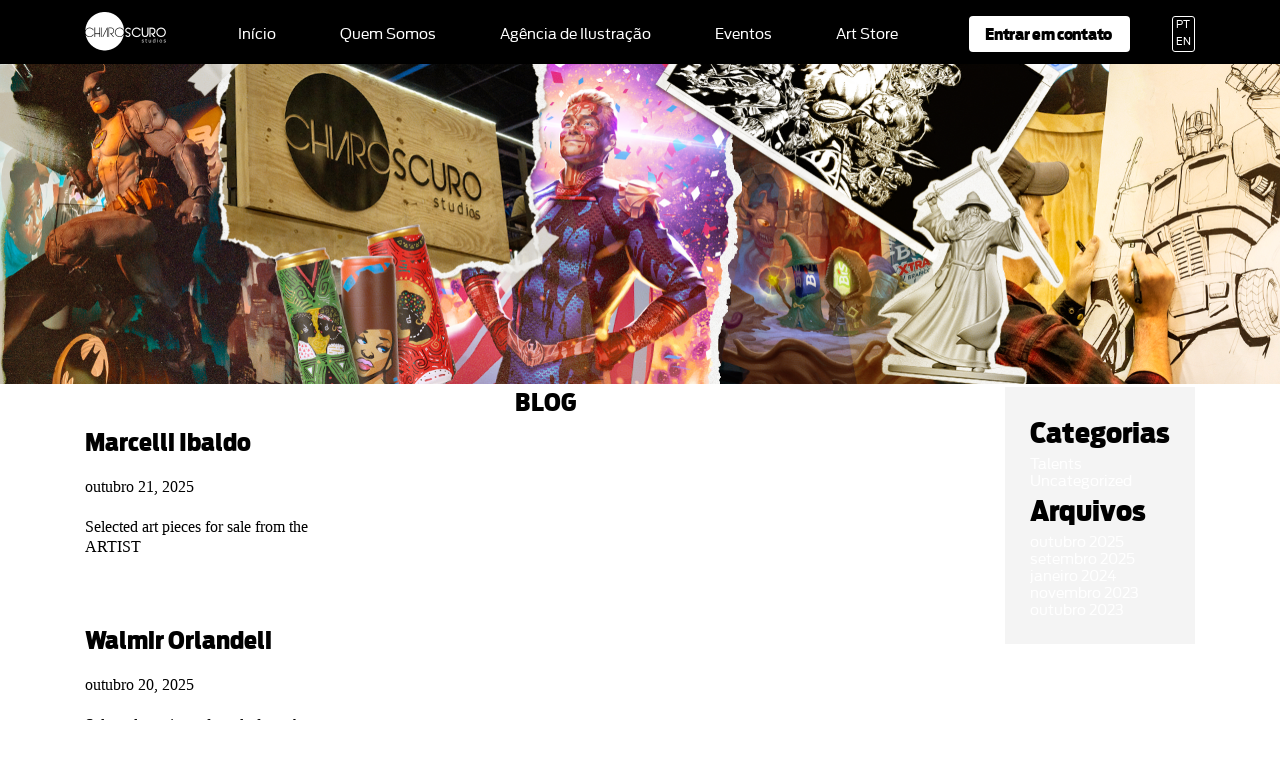

--- FILE ---
content_type: text/css
request_url: https://chiaroscuro-studios.com/wp-content/themes/chiaroscuro2024/style.css?ver=1764626550
body_size: 10309
content:
/*
Theme Name: Chiaroscuro 2024
Theme URI: https://chiaroscuro.com/
Author: Mikode
Author URI: https://mikode.com.br/
Description: Tema personalizado para Chiaroscuro
Requires at least: 5.3
Tested up to: 6.3
Requires PHP: 5.6
Version: 10
License: GNU General Public License v2 or later
License URI: http://www.gnu.org/licenses/gpl-2.0.html
Text Domain: chiaroscuro2024
Tags: one-column, accessibility-ready, custom-colors, custom-menu, custom-logo, editor-style, featured-images, footer-widgets, block-patterns, rtl-language-support, sticky-post, threaded-comments, translation-ready
*/

@font-face {
  font-family: "antennacond-blackitalic-webfont";
  src: url("fonts/antennacond-blackitalic-webfont.eot?#iefix");
  src: url("fonts/antennacond-blackitalic-webfont.eot?#iefix") format("eot"), 
  url("fonts/antennacond-blackitalic-webfont.woff2") format("woff2"), 
  url("fonts/antennacond-blackitalic-webfont.woff") format("woff"), 
  url("fonts/antennacond-blackitalic-webfont.ttf") format("truetype"); 
}

@font-face {
  font-family: "antennacond-black-webfont";
  src: url("fonts/antennacond-black-webfont.eot?#iefix");
  src: url("fonts/antennacond-black-webfont.eot?#iefix") format("eot"), 
  url("fonts/antennacond-black-webfont.woff2") format("woff2"), 
  url("fonts/antennacond-black-webfont.woff") format("woff"), 
  url("fonts/antennacond-black-webfont.ttf") format("truetype"); 
}

@font-face {
  font-family: "antenna-light-webfont";
  src: url("fonts/antenna-light-webfont.eot?#iefix");
  src: url("fonts/antenna-light-webfont.eot?#iefix") format("eot"), 
  url("fonts/antenna-light-webfont.woff2") format("woff2"), 
  url("fonts/antenna-light-webfont.woff") format("woff"), 
  url("fonts/antenna-light-webfont.ttf") format("truetype"); 
}

@font-face {
  font-family: "antenna-regular-webfont";
  src: url("fonts/antenna-regular-webfont.eot?#iefix");
  src: url("fonts/antenna-regular-webfont.eot?#iefix") format("eot"), 
  url("fonts/antenna-regular-webfont.woff2") format("woff2"), 
  url("fonts/antenna-regular-webfont.woff") format("woff"), 
  url("fonts/antenna-regular-webfont.ttf") format("truetype"); 
}

@font-face {
  font-family: "antenna-regular-webfont";
  src: url("fonts/antenna-regular-webfont.eot?#iefix");
  src: url("fonts/antenna-regular-webfont.eot?#iefix") format("eot"), 
  url("fonts/antenna-regular-webfont.woff2") format("woff2"), 
  url("fonts/antenna-regular-webfont.woff") format("woff"), 
  url("fonts/antenna-regular-webfont.ttf") format("truetype"); 
}

/**
1. Normalize
2. Reset 
3. Theme Specific CSS
*/


/* 1. Normalize */

    /*! normalize.css v8.0.1 | MIT License | github.com/necolas/normalize.css */

    /* Document
       ========================================================================== */

    /**
     * 1. Correct the line height in all browsers.
     * 2. Prevent adjustments of font size after orientation changes in iOS.
     */

        html {
            line-height: 1.15; /* 1 */
            -webkit-text-size-adjust: 100%; /* 2 */
        }
      
        /* Sections
        ========================================================================== */
      
        /**
        * Remove the margin in all browsers.
        */
      
        body {
            margin: 0;
         	font-family: "Roboto", sans-serif;
          	font-weight: 300;
          	font-style: normal;
        }

        .top-bar{
    	   background: red;
    	   height: 64px;
        }
        }
      
      /**
       * Render the `main` element consistently in IE.
       */
      
      main {
        display: block;
      }
      
      /**
       * Correct the font size and margin on `h1` elements within `section` and
       * `article` contexts in Chrome, Firefox, and Safari.
       */
      
      h1 {
        font-size: 2em;
        padding: 0;
      	vertical-align: middle;   
      }
      
      /* Grouping content
         ========================================================================== */
      
      /**
       * 1. Add the correct box sizing in Firefox.
       * 2. Show the overflow in Edge and IE.
       */
      
      hr {
        box-sizing: content-box; /* 1 */
        height: 0; /* 1 */
        overflow: visible; /* 2 */
      }
      
      /**
       * 1. Correct the inheritance and scaling of font size in all browsers.
       * 2. Correct the odd `em` font sizing in all browsers.
       */
      
      pre {
        font-family: monospace, monospace; /* 1 */
        font-size: 1em; /* 2 */
      }
      
      /* Text-level semantics
         ========================================================================== */
      
      /**
       * Remove the gray background on active links in IE 10.
       */
      
      a {
        background-color: transparent;
      }
      
      /**
       * 1. Remove the bottom border in Chrome 57-
       * 2. Add the correct text decoration in Chrome, Edge, IE, Opera, and Safari.
       */
      
      abbr[title] {
        border-bottom: none; /* 1 */
        text-decoration: underline; /* 2 */
        text-decoration: underline dotted; /* 2 */
      }
      
      /**
       * Add the correct font weight in Chrome, Edge, and Safari.
       */
      
      b,
      strong {
        font-weight: bolder;
      }
      
      /**
       * 1. Correct the inheritance and scaling of font size in all browsers.
       * 2. Correct the odd `em` font sizing in all browsers.
       */
      
      code,
      kbd,
      samp {
        font-family: monospace, monospace; /* 1 */
        font-size: 1em; /* 2 */
      }
      
      /**
       * Add the correct font size in all browsers.
       */
      
      small {
        font-size: 80%;
      }
      
      /**
       * Prevent `sub` and `sup` elements from affecting the line height in
       * all browsers.
       */
      
      sub,
      sup {
        font-size: 75%;
        line-height: 0;
        position: relative;
        vertical-align: baseline;
      }
      
      sub {
        bottom: -0.25em;
      }
      
      sup {
        top: -0.5em;
      }
      
      /* Embedded content
         ========================================================================== */
      
      /**
       * Remove the border on images inside links in IE 10.
       */
      
      img {
        border-style: none;
      }
      
      /* Forms
         ========================================================================== */
      
      /**
       * 1. Change the font styles in all browsers.
       * 2. Remove the margin in Firefox and Safari.
       */
      
      button,
      input,
      optgroup,
      select,
      textarea {
        font-family: inherit; /* 1 */
        font-size: 100%; /* 1 */
        line-height: 1.15; /* 1 */
        margin: 0; /* 2 */
      }
      
      /**
       * Show the overflow in IE.
       * 1. Show the overflow in Edge.
       */
      
      button,
      input { /* 1 */
        overflow: visible;
      }
      
      /**
       * Remove the inheritance of text transform in Edge, Firefox, and IE.
       * 1. Remove the inheritance of text transform in Firefox.
       */
      
      button,
      select { /* 1 */
        text-transform: none;
      }
      
      /**
       * Correct the inability to style clickable types in iOS and Safari.
       */
      
      button,
      [type="button"],
      [type="reset"],
      [type="submit"] {
        -webkit-appearance: button;
      }
      
      /**
       * Remove the inner border and padding in Firefox.
       */
      
      button::-moz-focus-inner,
      [type="button"]::-moz-focus-inner,
      [type="reset"]::-moz-focus-inner,
      [type="submit"]::-moz-focus-inner {
        border-style: none;
        padding: 0;
      }
      
      /**
       * Restore the focus styles unset by the previous rule.
       */
      
      button:-moz-focusring,
      [type="button"]:-moz-focusring,
      [type="reset"]:-moz-focusring,
      [type="submit"]:-moz-focusring {
        outline: 1px dotted ButtonText;
      }
      
      /**
       * Correct the padding in Firefox.
       */
      
      fieldset {
        padding: 0.35em 0.75em 0.625em;
      }
      
      /**
       * 1. Correct the text wrapping in Edge and IE.
       * 2. Correct the color inheritance from `fieldset` elements in IE.
       * 3. Remove the padding so developers are not caught out when they zero out
       *    `fieldset` elements in all browsers.
       */
      
      legend {
        box-sizing: border-box; /* 1 */
        color: inherit; /* 2 */
        display: table; /* 1 */
        max-width: 100%; /* 1 */
        padding: 0; /* 3 */
        white-space: normal; /* 1 */
      }
      
      /**
       * Add the correct vertical alignment in Chrome, Firefox, and Opera.
       */
      
      progress {
        vertical-align: baseline;
      }
      
      /**
       * Remove the default vertical scrollbar in IE 10+.
       */
      
      textarea {
        overflow: auto;
      }
      
      /**
       * 1. Add the correct box sizing in IE 10.
       * 2. Remove the padding in IE 10.
       */
      
      [type="checkbox"],
      [type="radio"] {
        box-sizing: border-box; /* 1 */
        padding: 0; /* 2 */
      }
      
      /**
       * Correct the cursor style of increment and decrement buttons in Chrome.
       */
      
      [type="number"]::-webkit-inner-spin-button,
      [type="number"]::-webkit-outer-spin-button {
        height: auto;
      }
      
      /**
       * 1. Correct the odd appearance in Chrome and Safari.
       * 2. Correct the outline style in Safari.
       */
      
      [type="search"] {
        -webkit-appearance: textfield; /* 1 */
        outline-offset: -2px; /* 2 */
      }
      
      /**
       * Remove the inner padding in Chrome and Safari on macOS.
       */
      
      [type="search"]::-webkit-search-decoration {
        -webkit-appearance: none;
      }
      
      /**
       * 1. Correct the inability to style clickable types in iOS and Safari.
       * 2. Change font properties to `inherit` in Safari.
       */
      
      ::-webkit-file-upload-button {
        -webkit-appearance: button; /* 1 */
        font: inherit; /* 2 */
      }
      
      /* Interactive
         ========================================================================== */
      
      /*
       * Add the correct display in Edge, IE 10+, and Firefox.
       */
      
      details {
        display: block;
      }
      
      /*
       * Add the correct display in all browsers.
       */
      
      summary {
        display: list-item;
      }
      
      /* Misc
         ========================================================================== */
      
      /**
       * Add the correct display in IE 10+.
       */
      
      template {
        display: none;
      }
      
      /**
       * Add the correct display in IE 10.
       */
      
      [hidden] {
        display: none;
      }

/* 2. Reset */
    html, body, div, span, applet, object, iframe,
    h1, h2, h3, h4, h5, h6, p, blockquote, pre,
    a, abbr, acronym, address, big, cite, code,
    del, dfn, em, img, ins, kbd, q, s, samp,
    small, strike, strong, sub, sup, tt, var,
    b, u, i, center,
    dl, dt, dd, ol, ul, li,
    fieldset, form, label, legend,
    table, caption, tbody, tfoot, thead, tr, th, td,
    article, aside, canvas, details, embed, 
    figure, figcaption, footer, header, hgroup, 
    menu, nav, output, ruby, section, summary,
    time, mark, audio, video {
        margin: 0;
        padding: 0;
        border: 0;
        font-size: 100%;
        font: inherit;
        vertical-align: baseline;
    }
    /* HTML5 display-role reset for older browsers */
    article, aside, details, figcaption, figure, 
    footer, header, hgroup, menu, nav, section {
        display: block;
    }
    body {
        line-height: 1;
    }
    ol, ul {
        list-style: none;
    }
    blockquote, q {
        quotes: none;
    }
    blockquote:before, blockquote:after,
    q:before, q:after {
        content: '';
        content: none;
    }
    table {
        border-collapse: collapse;
        border-spacing: 0;
    }

/* 3. Theme Specific CSS */

/* General */

    :root{
        /* Measurements */
        --chiaroscuro2024-big-padding: 60px 0;
        --chiaroscuro2024-mobile-padding: 20px 0;
        --chiaroscuro2024-light-padding: 0 25px;
        /* Colors */
        --chiaroscuro2024-gray1: #FFFFFF;
        --chiaroscuro2024-gray2: #FFFFFF;
        --chiaroscuro2024-gray3: #FFFFFF;
        --chiaroscuro2024-light-blue: #2A92D3;
        --chiaroscuro2024-deep-black: #000000;
        --chiaroscuro2024-black-blue: #001E32;
        --chiaroscuro2024-yellow: #CFAF07;
    }
    *,
    ::after,
    ::before {
        box-sizing: border-box;
    }

    h1{
        font-size: 66px;
        line-height: 70px;
    }
    h2{
        font-size: 24px;
        line-height: 32px;
        text-transform: uppercase;
        font-family: antennacond-black-webfont;
    }
    h3{
        font-size: 20px;
        line-height: 24px;
        text-align: left;
        text-transform: uppercase;
        font-family: antennacond-black-webfont;
    }
    h4{
        font-size: 28px;
        line-height: 2.8rem;
        font-weight: normal;
        font-family: antennacond-black-webfont;
    }
    h5{
        font-size: 22px;
        line-height: 2.2rem;
        font-weight: normal;
    }
    p{
        font-size: 16px;
        line-height: 20px;
    }
    a{
        color: var( --chiaroscuro2024-gray1 );
        text-decoration: none;
        font-family: antenna-regular-webfont;
        font-size: 14px;
        line-height: 16px;
    }
    a:hover
    {
        color: #6d6d6d;
        font-family: antennacond-black-webfont;
    }
    img {
        max-width: 100%;
        height: auto;
    }

/* Containers */

    .container {
        width: 100%;
        margin-right: auto;
        margin-left: auto;
    }
    @media (max-width: 575px) {
        .container {
            padding: 0px;
        }
    }
    @media (min-width: 576px) {
        .container {
            max-width: 540px;
            padding-right: 15px;
            padding-left: 15px;
        }
    }
    @media (min-width: 768px) {
        .container {
            max-width: 720px;
        }
    }
    @media (min-width: 992px) {
        .container {
            max-width: 960px;
        }
    }
    @media (min-width: 1200px) {
        .container {
            max-width: 1140px;
        }
    }

/************** HOME PAGE *****************/

    /* Top Bar Section */
        .top-bar{ 
            background: #000000; 
            color: #FFFFFF; 
            padding: 12px 0; 
        }
        .top-bar .container{
            display: flex;
            justify-content: space-between;
            align-items: center;
        }
        .searchbox{
            width: 161px;
            height: 36px;
            padding: 8px 16px 8px 16px;
            border-radius: 4px;
            background: #FFFFFF;
            font-family: antennacond-black-webfont;
            font-size: 16px;
            line-height: 20px;
            letter-spacing: -0.02em;
            text-align: left;
            color: #000000;
        }
        .searchbox input[type="text"]{
            padding: 7px 10px;
            border: 1px solid #C6C6C6;
        }
        .searchbox input[type="submit"]{
            padding: 9px 10px;
            background: #000000;
            color: #FFFFFF;
            border: none;
        }
        @media (max-width: 768px) {
            .searchbox {
                display: none;
            }
            .top-bar .container{
                justify-content: center;
            }
        }

    /* MAIN MENU */
        .menu-area {
        	background: var( --chiaroscuro2024-gray2 );
        }
        .main-menu {
            /*height: 32px;*/
            display: flex;
            justify-content: center;
        }
        .main-menu ul {
            margin: 0;
            padding-left: 0;
        }
        .main-menu ul li {
            display: inline-block;
            line-height: 55px;
            position: relative;
        }
        .main-menu ul li.current_page_item > a{
            font-weight: bold;
        }
        .main-menu ul li a {
            color: #FFFFFF;
            padding: 0 30px;
            text-decoration: none;
            display: block;
        }
        .main-menu ul li a:hover,
        .main-menu ul li a:active
        {
            color: var( --chiaroscuro2024-gray1 );
            transition: .5s all;
        }
        .main-menu ul li a:focus + ul
        {
            display: block;
        }
        .main-menu li.menu-item-has-children::after {
            content: "";
            position: absolute;
            bottom: 0;
            left: calc( 50% - 6px);
            width: 0px;
            height: 0px;
            border-top: 6px solid transparent;
            border-right: 6px solid transparent;
            border-bottom: 6px solid #000000;
            border-left: 6px solid transparent;
        }
        .main-menu ul.sub-menu {
            position: absolute;
            padding-left: 0;
            background-color: #000000;
            z-index: 1;
            text-align: left;
            display: none;
        }
        .main-menu ul .menu-item-has-children:hover>ul,
        .main-menu ul .menu-item-has-children:focus+ul {
            display: block
        }
        .main-menu ul.sub-menu li {
            width: max-content;
        }
        .main-menu ul.sub-menu a {
            color: #FFFFFF;
        }
        .menu-icon,
        .check-button {
        	cursor: pointer;
        	display: none;
        }
        .menu-icon .bar1, 
        .menu-icon .bar2, 
        .menu-icon .bar3 {
            width: 28px;
            height: 3px;
            background-color: #333;
            margin: 5px 0;
            transition: 0.4s;
        }
        @media (max-width: 767px){
            .menu-icon,
            .check-button {
        		display: block;
        	}
            .check-button{
                border: none;
                background: transparent;
                height: 55px;
            }
        	.main-menu ul{
        		position: absolute;
        		width: 100%;
        		background: #000000;
        		left: -999px;
        		text-align: left;
        		transition: all cubic-bezier(.79,.14,.15,.86) .5s;
                padding: 0;
                margin: 0;
                z-index: 1;
        	}
            .main-menu ul:not(.sub-menu){
                margin-top: 55px;
            }
        	.main-menu ul li{
        		display: block;
        		margin: 15px 0;
        		line-height: 30px;
        	}
        	.main-menu ul li a {
        		color: #FFFFFF;
        	}
            .main-menu ul.sub-menu{
                position: relative;
                top: 0;
                margin-left: 30px;
                display: block;
                width: auto;
            }
            .main-menu ul.sub-menu a{
                color: var( --chiaroscuro2024-gray1 );
            } 
            .show-dropdown{
                left: 0 !important;
            }   
            .animate-button .bar1 {
                -webkit-transform: rotate(-45deg) translate(-4px, 4px);
                transform: rotate(-45deg) translate(-4px, 4px);
            }
            .animate-button .bar2 {opacity: 0;}
            .animate-button .bar3 {
                -webkit-transform: rotate(45deg) translate(-7px, -7px);
                transform: rotate(45deg) translate(-7px, -7px);
            }
        } 
        .language-list{
            list-style-type: none;
            border: 1px solid;
            border-radius: 3px;   
        }

        .language-list-item{
            padding: 0px;
            margin: 0px;
            line-height: 0;
        }

        .bt-language{
            width: 100%;
            border: none;
            background: no-repeat;
            color: #fff;
            font-family: antenna-regular-webfont;
            font-size: 10px; 
            padding: 3px;
            cursor: pointer;
        }

        .bt-language-active{
            background: #ffffff;
            color: #000000;
        }

    /* HERO */
        .hero{
            background-size: cover;
            background-position: center center;
            color: #FFFFFF;
            text-align: center;
        }
        .hero-items{
            padding: var( --chiaroscuro2024-light-padding );
        }
        .hero .overlay{
            background: 0;
            display: flex;
            align-items: center;
            justify-content: center;
        }
        .hero .overlay .container{
            display: flex;
            flex-wrap: wrap;
            text-align: center;
        }
        .hero .overlay .container > * {
            flex: 1 1 250px;
        }
        .hero .hero-items h1{
            margin-top: 0;
            font-weight: normal;
            font-family: antennacond-black-webfont;
            text-align: left;
            font-size: 40px;
            line-height: 52px;
        }
        .hero .hero-items a{
            color: #000000;
            padding: 15px 25px;
            display: inline-block;
            background: #FFFFFF;
            margin: 20px 0 0;
            border-radius: 5px;
            font-family: antenna-regular-webfont;
        }
        .hero .hero-items a:hover{
            background: #CCCCCC;
            transition: .5s all;
        }
        .legenda p,
        .legenda{
            font-family: antenna-regular-webfont;
            font-size: 16px;
            font-weight: 400;
            line-height: 20px;
            text-align: center;
        }

    /* SERVICES */
    	.services{ 
    	    background: linear-gradient(to bottom, #0E0D0C 50%,#FFFFFF 50% 100%);
    	    padding: 64px 72px; 
    	    color: #ffffff; 
            min-height: 444px;
    	}
    	.services .container{
    	    display: flex;
    	    flex-wrap: wrap;
    	    text-align: center;
    	}
    	.services .container > * {
    	    flex: 1 1 250px;
    	}
    	.services-item{
    	    background: #FFFFFF;
            padding: 32px;
            border-radius: 4px 32px 4px 4px;
            box-shadow: 0px 0px 20px 0px rgba(0, 0, 0, 0.15);
            margin-top: 32px;
            min-height: 228px;
    	}
        .services-item-middle{
            margin: 0px 16px;
            margin-top: 32px;
        }
    	.services-item p{
    	    color: #6E6A60;
            text-align: left;
            font-family: antenna-regular-webfont;
            margin-top: 10px;
    	}
    	.services-item figure{ 
    	    background: var( --chiaroscuro2024-black-blue );
    	    padding: 15px; 
    	}
    	.services h2{ 
    	    text-align: center;
    	    position: relative;  
    	}
    	.services h4{
            font-size: 18px;
            line-height: 24px;
    	    color:#0E0D0C;
            text-transform: uppercase;
            text-align: left;
    	}
        .services-item > .widget-wrapper > .wp-block-buttons > .wp-block-button > .wp-block-button__link{
            width: 100px;
            height: 36px;
            padding: 8px 16px 8px 16px;
            border-radius: 4px;
            background: #0E0D0C;
            font-family: antennacond-black-webfont;
            font-size: 16px;
            line-height: 20px;
            text-align: left;
            margin-top: 30px;
        }

    	@media (max-width: 768px) {
    	    .services .container{
    	        flex-direction: column;
    	        padding: 0;
    	    }
    	    .services-item{
    	        max-width: 100%;
                min-height: auto;
    	    }
            .services-item-middle{
                margin: 0px;
                margin-top: 32px;
            }
    	}

    /* COMPANYS */
    	.companys{ 
    	    padding: var( --chiaroscuro2024-big-padding );
            padding-top: 0px;
    	}
    	.companys .container{
    	    display: flex;
    	    flex-wrap: wrap;
    	    text-align: center;
    	}
    	.companys .container > * {
    	    flex: 1 1 250px;
    	}
    	.companys-item{
    	    padding: var(--chiaroscuro2024-light-padding);
    	}
    	.companys-item p{
    	    margin-bottom: 40px;
    	}
    	.companys-item figure{ 
    	    background: var( --chiaroscuro2024-black-blue );
    	    padding: 15px; 
    	}
    	.companys h2{ 
    	    text-align: center;
    	    position: relative;  
            color: #0E0D0C;
    	}
    	.companys h4{
    	    margin: 0;
    	}
        .companys .latest-news{
            margin-top: 32px;
            padding: 10px 0px;
        }
        .img-companys{
            max-height: 150px;
            max-width: 150px;
            margin: 0 auto;
        }
    	@media (max-width: 768px) {
    	    .companys .container{
    	        flex-direction: column;
    	        padding: 0;
    	    }
    	    .companys-item{
    	        max-width: 100%;
    	    }
    	}

    /* ARTS */
        .arts-img{
            min-height: 125px;
            width: 100%;
            background-position: center;
            background-size: cover;
            border-top-left-radius: 12px;
            border-top-right-radius: 12px;
        }
    	.arts{ 
    	    background: linear-gradient(to bottom, #0E0D0C 278px,#FFF 278px 542px);
            padding: 64px 72px; 
            color: #ffffff; 
            min-height: 542px;
    	}
    	.arts .container{
    	    display: flex;
    	    flex-wrap: wrap;
    	    text-align: center;
    	}
    	.arts .container > * {
    	    flex: 1 1 250px;
    	}
    	.arts-item{
    	    background: #FFFFFF;
            border-radius: 12px;
            margin-top: 32px;
            min-height: 326px;
            border: 1px solid rgba(232, 234, 238, 1);
            margin-right: 3px;
    	}
    	.arts-item p{
    	    /*margin-bottom: 40px;*/
    	}
    	.arts-item figure{ 
    	    background: var( --chiaroscuro2024-black-blue );
    	    padding: 15px; 
    	}
        .arts-item > .meta-info > .wp-block-buttons > .wp-block-button > .wp-block-button__link{
            width: 156px;
            height: 36px;
            padding: 8px 16px 8px 16px;
            border-radius: 4px;
            background: #0E0D0C;
            font-family: antennacond-black-webfont;
            font-size: 16px;
            line-height: 20px;
            text-align: left;
        }
    	.arts h2{ 
    	    text-align: center;
    	    position: relative;  
    	}
        .arts h3{
            color: #0E0D0C;
            min-height: 40px;
        }
    	.arts h4{
    	    margin: 0;
    	}
        .arts .meta-info{
            padding: 12px 32px 32px 32px;
            font-family: antenna-regular-webfont;
            font-size: 16px;
            font-weight: 400;
            line-height: 19.2px;
            text-align: left;
            color: #6E6A60;
        }
        .arts .price{
            font-family: antennacond-black-webfont;
            font-size: 16px;
            line-height: 19.2px;
            text-align: left;
            color: #0E0D0C;
            padding: 12px 0px 24px 0px;
        }
        @media (max-width: 768px) {
    	    .arts .container{
    	        flex-direction: column;
    	        padding: 0;
    	    }
    	    .arts-item{
    	        max-width: 100%;
    	    }
    	}

    /* EVENTS */
    	.events{ 
    	    padding: var( --chiaroscuro2024-big-padding ); 
    	    padding-top: 0px;
    	}
    	.events .container{
    	    display: flex;
    	    flex-wrap: wrap;
    	    text-align: center;
    	}
    	.events .container > * {
    	    flex: 1 1 250px;
    	}
    	.events-item{
    	    margin-top: 32px;
    	}
    	.events-item p{
    	    margin-bottom: 40px;
    	}
    	.events-item figure{ 
    	    background: var( --chiaroscuro2024-black-blue );
    	    padding: 15px; 
    	}
    	.events h2{ 
    	    text-align: center;
    	    position: relative;  
    	}
    	.events h4{
    	    margin: 0;
    	}
        @media (max-width: 768px) {
    	    .events .container{
    	        flex-direction: column;
    	        padding: 0;
    	    }
    	    .events-item{
    	        max-width: 100%;
    	    }
    	}

    /* NEWSLETTER */
        .newsletter{ 
            padding: var( --chiaroscuro2024-big-padding ); 
            padding-top: 0px;
            padding: 64px 72px 64px 72px;
            background: #F3F4F6;
            text-align: center;
        }
        .newsletter .container{
            display: flex;
            flex-wrap: wrap;
            text-align: center;
        }
        .newsletter .container > * {
            flex: 1 1 250px;
        }
        .newsletter .wpcf7-submit{
            padding: 8px 16px 8px 16px;
            border-radius: 4px;
            background: #0E0D0C;
            font-family: antennacond-black-webfont;
            font-size: 16px;
            line-height: 20px;
            color: #FFFFFF;
            text-transform: capitalize;
            border: none;
            margin-bottom: 10px;
        }
        .newsletter .wpcf7-form-control{
            padding: 6px 12px 6px 12px;
            border-radius: 4px;
            font-family: antenna-regular-webfont;
            border: 1px;
            margin-right: 10px;
            width: 90%;
            margin-bottom: 10px;
            height: 35px;
        }
        .newsletter .newsform{
            margin-top: 32px;
        }
        .newsletter .widget_wysija_cont{
            width: 100%;
            display: flex;
            justify-content: center;
        }
        @media (max-width: 768px) {
            .newsletter .widget_wysija_cont{
                width: 100%;
                display: block;
            }
            .newsletter .wpcf7-email{
                width: 100%;
            }
        }

    /* CAROUSEL */
        .owl-carousel-cases .owl-nav, 
        .owl-carousel-cases .owl-dots,
        .owl-carousel-events .owl-nav, 
        .owl-carousel-events .owl-dots,
        .owl-carousel-teams .owl-nav, 
        .owl-carousel-teams .owl-dots,
        .owl-carousel-activations .owl-nav, 
        .owl-carousel-activations .owl-dots,
        .owl-carousel-publications .owl-nav, 
        .owl-carousel-publications .owl-dots,
        .owl-carousel-companys .owl-nav, 
        .owl-carousel-companys .owl-dots,
        .owl-carousel-arts .owl-nav, 
        .owl-carousel-arts .owl-dots {
          margin-top: 5px;
          text-align: center;
        }

        .owl-carousel-cases .owl-dot,
        .owl-carousel-events .owl-dot,
        .owl-carousel-teams .owl-dot,
        .owl-carousel-activations .owl-dot,
        .owl-carousel-publications .owl-dot,
        .owl-carousel-companys .owl-dot,
        .owl-carousel-arts .owl-dot {
          display: inline-block;
          margin: 0 5px;
          width: 12px;
          height: 12px;
          border-radius: 50%;
          background-color: #A3A294 !important;
        }

        .owl-carousel-cases .owl-dot.active,
        .owl-carousel-events .owl-dot.active,
        .owl-carousel-teams .owl-dot.active,
        .owl-carousel-activations .owl-dot.active,
        .owl-carousel-publications .owl-dot.active,
        .owl-carousel-companys .owl-dot.active,
        .owl-carousel-arts .owl-dot.active {
            background-color: #0E0D0C !important;
        }

        .owl-carousel-cases .owl-nav button.owl-prev, 
        .owl-carousel-cases .owl-nav button.owl-next, 
        .owl-carousel-cases button.owl-dot, 
        .owl-carousel-events .owl-nav button.owl-prev, 
        .owl-carousel-events .owl-nav button.owl-next, 
        .owl-carousel-events button.owl-dot, 
        .owl-carousel-teams .owl-nav button.owl-prev, 
        .owl-carousel-teams .owl-nav button.owl-next, 
        .owl-carousel-teams button.owl-dot, 
        .owl-carousel-activations .owl-nav button.owl-prev, 
        .owl-carousel-activations .owl-nav button.owl-next, 
        .owl-carousel-activations button.owl-dot, 
        .owl-carousel-publications .owl-nav button.owl-prev, 
        .owl-carousel-publications .owl-nav button.owl-next, 
        .owl-carousel-publications button.owl-dot, 
        .owl-carousel-companys .owl-nav button.owl-prev, 
        .owl-carousel-companys .owl-nav button.owl-next, 
        .owl-carousel-companys button.owl-dot, 
        .owl-carousel-arts .owl-nav button.owl-prev, 
        .owl-carousel-arts .owl-nav button.owl-next, 
        .owl-carousel-arts button.owl-dot {
          background: none;
          color: #0E0D0C !important;
          border: none;
          padding: 0 !important;
          font-size: 35px !important;
        }

        .owl-carousel-events .owl-item img {
            max-width: 200px !important;
            margin: 0 auto !important;
        }

    /* Home Blog */
        .home .home-blog{
            padding: var( --chiaroscuro2024-big-padding );
        }
        .home-blog .container article:first-child{
            grid-area: feat-item;
        }
        .home-blog .container{
            display: grid;
            grid-template-areas: 'feat-item feat-item';
            grid-gap: 25px;
        }
        .home .home-blog h2{ 
            text-align: center;
            position: relative;  
        }
        .home .home-blog h2::after{
            content: '';
            position: absolute;
            background-color: var( --chiaroscuro2024-light-blue );
            width: 35px;
            height: 5px;
            right: calc( 50% - 15px);
            bottom: 0;
        }
        .home .home-blog .latest-news{ 
            text-align: center; 
        }
        .home .home-blog .col-12 .latest-news{  
            margin-bottom: 40px;
        }
        .home .home-blog .latest-news img{ 
            float: none !important;
            margin: 0 0 25px 0 !important;
        }
        .home .home-blog .latest-news h3{ 
            color: #000000;
            margin: 0; 
            line-height: 2.6rem;
        }
        .home .home-blog .meta-info p{ 
            font-weight: bold; 
            margin-bottom: 0; 
        }
        .home .home-blog .meta-info p:last-child{ 
            margin-top: 5px; 
        }
        .home .home-blog span, 
        .home .home-blog span a{ 
            color: var( --chiaroscuro2024-gray1 ); 
            font-weight: normal; 
            text-decoration: none;
            margin: 0 2px 0 0; 
        }
        @media (max-width: 768px) {
            .home-blog .container{
                display: block;
            }
        }

    /* FOOTER */
        footer{ 
            background: var( --chiaroscuro2024-deep-black ); 
            padding: 48px 72px 16px 72px; 
            color: #FFFFFF; 
        }
        footer .container .row{
            align-items: center;
        }
        .site-footer .container{
            display: flex;
            flex-wrap: wrap;
            text-align: center;
        }
        .site-footer .container > * {
            flex: 1 1 250px;
        }
        footer h4{
            font-size: 20px;
            line-height: 32px;
            text-align: left;
            text-transform: uppercase;
        }
        footer p{
            color: #6E6A60;
            font-family: antenna-regular-webfont;
            text-align: left;
            margin-bottom: 32px !important;
            color: #FFFFFF;
        }
        footer p strong{
            font-weight: bold;
        }
        .logos .wp-block-columns {
            justify-content: right;
            margin-bottom: 25px;
        }
        .wp-block-social-links .wp-block-social-link.wp-social-link {
            background-color: black;
        }
        .wp-block-social-links .wp-social-link svg {
            height: 2em;
            width: 2em;
        }
        .wp-image-2225{
            margin: 0px 0px 24px 0px;
        }

        /* Footer - Footer Menu */
        .site-footer .container{
            display: flex;
            justify-content: space-between;
            align-items: center;
        }
        .site-footer .copyright p{
            margin: 0;
        }
        .footer-menu ul{ 
            list-style: none; 
            padding: 0; 
            margin: 0; 
        }
        .footer-menu ul li{ 
            display: inline;  
            margin: 0 15px 0 0;
        }
        .footer-menu ul li:last-child{ 
            margin: 0; 
        }
        .footer-menu ul li a{  
            text-decoration: none;
            color: #FFFFFF;
        }
        .footer-menu ul li.current_page_item a{ 
            font-weight: bold; 
        }
        @media (max-width: 768px) {
            .site-footer .container{
                justify-content: safe;
            }
        }
        @media (max-width: 575px) {
            .site-footer .container{
                flex-wrap: wrap;
            }
        }

/************** INNER PAGES *****************/

    /* Blog, Archive, Search, About, Agency, Cases, Events, Arts, Contact */
        div .overlay,
        header .overlay {
          background: rgb(0 0 0 / 50%);
          display: flex;
          align-items: center;
          justify-content: center;
        }
        .blog h1,
        .archive h1,
        .page-template-general-template h1,
        .page-template-agency-template h1,
        .page-template-case-template h1,
        .page-template-event-template h1,
        .page-template-artshop-template h1,
        .page-template-contact-template h1{
            font-family: antennacond-black-webfont;
            font-size: 24px;
            font-weight: 900;
            line-height: 32px;
            text-align: center;
            color: #000000;
            text-transform: uppercase;
        }
        .page-template-general-template p,
        .page-template-agency-template p,
        .page-template-case-template p,
        .page-template-event-template p,
        .page-template-artshop-template p,
        .page-template-contact-template p{
            font-family: antenna-regular-webfont;
            font-size: 16px;
            font-weight: 400;
            line-height: 20px;
            letter-spacing: -0.02em;
        }

        .page-template-agency-template h1,
        .page-template-case-template h1,
        .page-template-event-template h1,
        .page-template-artshop-template h1,
        .page-template-contact-template h1{
            color: #FFFFFF;
            font-size: 40px;
            line-height: 52px;
        }
        .page-template-general-template .legenda,
        .page-template-case-template p,
        .page-template-agency-template p,
        .page-template-event-template p,
        .page-template-artshop-template p{
            color: #FFFFFF;
        }

        .page-template-general-template h1{
            color: #FFFFFF;
            font-size: 24px;
        }

    /* CONTACT  */
        .contact{ 
            background: #FFFFFF;
            padding: 64px 72px; 
            color: #0E0D0C; 
        }
        .contact .container{
            display: flex;
            flex-wrap: wrap;
            text-align: left;
        }
        .contact .container > * {
            flex: 1 1 250px;
        }
        .contact-item{
            background: #FFFFFF;
            margin-top: 16px;
        }
        .contact .form-contact{
            margin-top: 20px;
        }
        .contact .wpcf7-submit{
            padding: 8px 16px 8px 16px;
            border-radius: 4px;
            background: #0E0D0C;
            font-family: antennacond-black-webfont;
            font-size: 16px;
            line-height: 20px;
            color: #FFFFFF;
            text-transform: capitalize;
            border: none;
            margin-bottom: 10px;
        }
        .contact .wpcf7-form-control{
            padding: 6px 12px 6px 12px;
            border-radius: 4px;
            font-family: antenna-regular-webfont;
            border: 1px solid;
            margin-right: 10px;
            width: auto;
            margin-bottom: 10px;
            height: 35px;
        }

    /* ABOUT */

        /* ABOUT */
            .about .container{
                display: flex;
                flex-wrap: wrap;
                text-align: center;
            }
            .about .container > * {
                flex: 1 1 250px;
            }

            .about-item .meta-info{
                display: flex;
                padding: 64px;
            }
            .about-item .meta-info p{
                text-align: left;
            }
            .about-item .meta-info img{
                min-width: 200px;
                margin-right: 40px;
            }
            .about-item .meta-info button{
                height: 36px;
                padding: 8px 16px 8px 16px;
                border-radius: 4px;
                color: #FFFFFF;
                background: #0E0D0C;
                border: none;
                margin-top: 32px;
                font-family: antennacond-black-webfont;
                font-size: 16px;
                line-height: 20px;
                letter-spacing: -0.02em;
                text-align: left;
            }
            @media (max-width: 768px) {
                .about-item .meta-info{
                    display: block;
                }
                .about-item .meta-info img{
                    margin-right: 0px;
                }
            }
        
        /* TEAM */
            .team{ 
                background: linear-gradient(to bottom, #0E0D0C 278px,#FFF 278px 542px);
                padding: 64px 72px; 
                color: #ffffff; 
                min-height: 542px;
            }
            .team .container{
                display: flex;
                flex-wrap: wrap;
                text-align: center;
            }
            .team .container > * {
                flex: 1 1 250px;
            }
            .team h2{ 
                text-align: center;
                position: relative;  
            }
            .team h3{
                color: #0E0D0C;
                text-transform: uppercase;
                margin: 20px 0px 16px 0px;
                text-align: left;
            }
            .team h4{
                margin: 0;
            }
            .team .meta-info{
                font-family: antenna-regular-webfont;
                font-size: 16px;
                font-weight: 400;
                line-height: 19.2px;
                text-align: left;
                color: #6E6A60;
            }
            .team-item{
                padding: 24px;
                border-radius: 4px 32px 4px 4px;
                box-shadow: 0px 0px 5px 0px rgba(0, 0, 0, 0.15);
                background: #FFFFFF;
                margin-top: 32px;
                min-height: 370px;
                margin-bottom: 5px;
            }
            .team-item .meta-info p{
                min-height: 400px;
            }
            .team-item img {
                max-width: 100px;
                border-radius: 5px;
                max-height: 100px;
            }
            @media (max-width: 768px) {
                .team h3{
                    min-height: 50px;
                }
            }

        /* ARTIST */
            .artist{ 
                background: #0E0D0C;
                padding: 64px 72px; 
                color: #ffffff; 
            }
            .artist .container{
                display: flex;
                flex-wrap: wrap;
                text-align: left;
            }
            .artist .container > * {
                flex: 1 1 250px;
            }
            .artist h2{ 
                text-align: left;
                position: relative;  
                margin-top: 20px;
            }
            .artist p {
                margin: 20px 0px 40px 0px;
            }
            .artist .wp-block-button__link{
                padding: 8px 16px 8px 16px;
                border-radius: 4px;
                background: #FFFFFF;
                color: #0E0D0C;
                font-family: antennacond-black-webfont;
                font-size: 16px;
                line-height: 20px;
                text-align: left;
            }

        /* PUBLICATION */
            .publication-img{
                min-height: 125px;
                width: 100%;
                background-position: center;
                background-size: cover;
                border-top-left-radius: 12px;
                border-top-right-radius: 12px;
            }
            .publication{ 
                padding: 64px 72px; 
                color: #0E0D0C;; 
            }
            .publication .container{
                display: flex;
                flex-wrap: wrap;
                text-align: center;
            }
            .publication .container > * {
                flex: 1 1 250px;
            }
            .publication-item{
                background: #FFFFFF;
                border-radius: 12px;
                margin-top: 32px;
                min-height: 326px;
                border: 1px solid rgba(232, 234, 238, 1);
                margin-right: 3px;
            }
            .publication-item p{
                margin-bottom: 60px;
                margin-top: 5px
            }
            .publication-item figure{ 
                background: var( --chiaroscuro2024-black-blue );
                padding: 15px; 
            }
            .publication-item .wp-block-button__link {
                padding: 8px 16px 8px 16px 
                border-radius: 4px;
                background: #0E0D0C;
                font-family: antennacond-black-webfont;
                font-size: 16px;
                line-height: 20px;
                text-align: left;
                
            }
            .publication h2{ 
                text-align: center;
                position: relative;  
            }
            .publication h3{
                color: #0E0D0C;
                min-height: 40px;
            }
            .publication h4{
                margin: 0;
            }
            .publication-legend{
                color: #000000 !important;
            }
            .publication .meta-info{
                padding: 12px 32px 32px 32px;
                font-family: antenna-regular-webfont;
                font-size: 16px;
                font-weight: 400;
                line-height: 19.2px;
                text-align: left;
                color: #6E6A60;
                min-height: 275px;
            }
            .publication .price{
                font-family: antennacond-black-webfont;
                font-size: 16px;
                line-height: 19.2px;
                text-align: left;
                color: #0E0D0C;
                padding: 12px 0px 24px 0px;
            }
            @media (max-width: 768px) {
                .publication .container{
                    flex-direction: column;
                    padding: 0;
                }
                .publication-item{
                    max-width: 100%;
                }
                .publication h3{
                    min-height: 80px;
                }
                .publication-item p {
                    min-height: 200px;
                }
            }

    /* AGENCY */

        /* EXPERTISE */
            .expertise{ 
                background: #FFFFFF;
                padding: 64px 72px; 
                color: #0E0D0C; 
            }
            .expertise .container{
                display: flex;
                flex-wrap: wrap;
                text-align: left;
            }
            .expertise .container > * {
                flex: 1 1 250px;
            }
            .expertise h2{ 
                text-align: left;
                position: relative;  
                margin-top: 20px;
            }
            .expertise p {
                margin: 20px 0px 40px 0px;
                color: #0E0D0C;
            }
            .expertise .wp-block-button__link{
                padding: 8px 16px 8px 16px;
                border-radius: 4px;
                background: #0E0D0C;
                color: #FFFFFF;
                font-family: antennacond-black-webfont;
                font-size: 16px;
                line-height: 20px;
                text-align: left;
            }

        /* ACTIVATION */
            .activation{ 
                background: linear-gradient(to bottom, #0E0D0C 278px,#FFF 278px 542px);
                padding: 64px 0px; 
                color: #ffffff; 
                min-height: 542px;
            }
            .activation .container{
                display: flex;
                flex-wrap: wrap;
                text-align: center;
            }
            .activation .container > * {
                flex: 1 1 250px;
            }
            .activation h2{ 
                text-align: center;
                position: relative;  
            }
            .activation h3{
                color: #0E0D0C;
                text-transform: uppercase;
                margin: 24px 0px 10px 0px;
                text-align: left;
                margin-left: 24px;
            }
            .activation h4{
                margin: 0;
            }
            .activation-icon{
                display: flex;
                margin-bottom: 32px;
                min-height: 85px;
            }
            .activation .meta-info{
                font-family: antenna-regular-webfont;
                font-size: 16px;
                font-weight: 400;
                line-height: 19.2px;
                text-align: left;
                color: #6E6A60;
            }
            .activation-item{
                padding: 24px;
                border-radius: 12px;
                box-shadow: 0px 0px 5px 0px rgba(0, 0, 0, 0.15);
                background: #FFFFFF;
                margin-top: 32px;
                min-height: 372px;
                margin-bottom: 5px;
            }
            .activation-item img {
                max-width: 72px;
                max-height: 72px;
                border-radius: 5px;
            }
            .activation-item ol, 
            .activation-item ul {
                list-style: disc;
                min-height: 350px;
            }
            .activation-item li {
                margin: 10px;
            }
            .activation-item figure{ 
                background: var( --chiaroscuro2024-black-blue );
                padding: 15px; 
            }
            .activation-item .wp-block-button__link{
                padding: 8px 16px 8px 16px;
                border-radius: 4px;
                background: #0E0D0C;
                font-family: antennacond-black-webfont;
                font-size: 16px;
                line-height: 20px;
                text-align: left;
            }

        /* HOW-WORKS */
            .how-works{ 
                background: #FFFFFF;
                padding: 0px 72px 64px 72px;
                color: #0E0D0C; 
            }
            .how-works .container{
                display: block;
            }
            .how-works .container > * {
                flex: 1 1 250px;
            }
            .how-works h2{ 
                text-align: center;
                position: relative;  
                margin-top: 20px;
            }
            .how-works p {
                margin: 20px 0px 40px 0px;
                color: #0E0D0C;
            }
            .how-works .wp-block-columns{
                margin-top:32px;
            }
            .how-works .wp-block-column{
                padding: 24px;
                background: #E8EAEE;
                border: 1px solid #E8EAEE;
                border-radius: 12px;
                border: 1px;
            }
            .how-works hr{
                margin: 32px 0px;
                border: 2px solid #F3F4F6;
            }
            .how-works .wp-block-buttons{
                justify-content: center;
                margin-top: 32px;
            }
            .how-works .wp-block-button__link{
                padding: 8px 16px 8px 16px;
                border-radius: 4px;
                background: #0E0D0C;
                color: #FFFFFF;
                font-family: antennacond-black-webfont;
                font-size: 16px;
                line-height: 20px;
                text-align: left;
            }

        /* TIMELINE */
            .timeline {
                display: flex;
                justify-content: space-between;
                position: relative;
            }

            /* Linha da timeline */
            .timeline::after {
                content: '';
                position: absolute;
                top: 26px;
                left: -5px;
                width: 12px;
                height: 12px;
                background: #F3F4F6;
                border-radius: 50%;
                z-index: 2;
            }

            .timeline::before {
                content: '';
                position: absolute;
                top: 30px;
                left: 0;
                right: 0;
                height: 3px;
                background: #F3F4F6;
                z-index: 1;
                height: 5px; /* Linha mais grossa */
            }

            .timeline {
                position: relative;
            }

            .timeline .end-dot {
                position: absolute;
                top: 26px;
                right: -5px; /* Posição da bolinha direita */
                width: 12px;
                height: 12px;
                background: #F3F4F6;
                border-radius: 50%;
                z-index: 2;
            }

            .marker {
                position: relative;
                z-index: 3;
                flex: 1;
            }

            /* Linha tracejada descendo */
            .marker::after {
                content: '';
                position: absolute;
                top: 33px;
                left: 50%;
                transform: translateX(-50%);
                width: 2px;
                height: 30px;
                background: transparent;
                border-left: 4px dashed #F3F4F6;
                z-index: 3;
            }

            /* Bolinha na ponta da linha tracejada */
            .marker .bottom-dot {
                position: absolute;
                top: 60px; /* Depois da linha tracejada */
                left: 50%;
                transform: translateX(-50%);
                width: 10px;
                height: 10px;
                background: #F3F4F6;
                border-radius: 50%;
                z-index: 4;
            }

            .content {
                margin-top: 80px;
                min-height: 232px;
            }

        /* CASE */
            .case{ 
                padding: 64px 72px; 
                color: #0E0D0C;
                background: #F3F4F6;
            }
            .case .container{
                display: flex;
                flex-wrap: wrap;
                text-align: center;
            }
            .case .container > * {
                flex: 1 1 250px;
            }
            .case .wp-block-buttons{
                justify-content: center;
                margin-top: 32px;
            }
            .case .wp-block-button__link{
                padding: 8px 16px 8px 16px;
                border-radius: 4px;
                background: #0E0D0C;
                font-family: antennacond-black-webfont;
                font-size: 16px;
                line-height: 20px;
                text-align: left;
            }
            .case-img{
                min-height: 125px;
                width: 100%;
                background-position: center;
                background-size: cover;
                border-top-left-radius: 12px;
                border-top-right-radius: 12px;
            }
            .case-item{
                background: #FFFFFF;
                border-radius: 12px;
                margin-top: 32px;
                min-height: 336px;
                border: 1px solid rgba(232, 234, 238, 1);
                margin-right: 3px;
            }
            .case-item p{
                margin-bottom: 60px;
                margin-top: 5px;
                color: #0E0D0C;
                min-height: 160px;
            }
            .case .legenda{
                color: #0E0D0C;
            }
            .case-item figure{ 
                background: var( --chiaroscuro2024-black-blue );
                padding: 15px; 
            }
            .case-item .wp-block-buttons{
                justify-content: left;
                margin-top: 32px;
            }
            .case-item .wp-block-button__link{
                padding: 8px 16px 8px 16px;
                border-radius: 4px;
                background: #0E0D0C;
                font-family: antennacond-black-webfont;
                font-size: 16px;
                line-height: 20px;
                text-align: left;
            }
            .case h2{ 
                text-align: center;
                position: relative;  
            }
            .case h3{
                color: #0E0D0C;
                min-height: 40px;
            }
            .case h4{
                margin: 0;
            }
            .case .meta-info{
                padding: 12px 32px 32px 32px;
                font-family: antenna-regular-webfont;
                font-size: 16px;
                font-weight: 400;
                line-height: 19.2px;
                text-align: left;
                color: #6E6A60;
            }
            @media (max-width: 768px) {
                .case .container{
                    flex-direction: column;
                    padding: 0;
                }
                .case-item{
                    max-width: 100%;
                }
            }

    /* ACTIVATION SINGLE */
        .single-ativacoes h1{
            font-family: antennacond-black-webfont;
            font-size: 32px;
            font-weight: 900;
            line-height: 40px;
            text-align: left;
            text-transform: uppercase;
            padding-top: 48px;
            padding-bottom: 24px;
        }
        .single-ativacoes p{
            font-family: antenna-regular-webfont;
            font-size: 16px;
            font-weight: 400;
            line-height: 22.4px;
            text-align: left;
            color: #6E6A60;
        }
        .single-ativacoes .bwg_container {
            margin: 45px !important;
        }
        
    /* CASES */
        .cases{ 
            padding: 64px 72px; 
            color: #0E0D0C;
            background: #F3F4F6;
        }
        .cases .container{
            display: flex;
            flex-wrap: wrap;
            text-align: center;
        }
        .cases .container > * {
            flex: 1 1 354px;
        }
        .cases .wp-block-buttons{
            justify-content: left;
            margin-top: 32px;
        }
        .cases .wp-block-button__link{
            padding: 8px 16px 8px 16px;
            border-radius: 4px;
            background: #0E0D0C;
            font-family: antennacond-black-webfont;
            font-size: 16px;
            line-height: 20px;
            text-align: left;
        }
        .cases-img{
            min-height: 125px;
            width: 100%;
            background-position: center;
            background-size: cover;
            border-top-left-radius: 12px;
            border-top-right-radius: 12px;
        }
        .cases-item{
            background: #FFFFFF;
            border-radius: 12px;
            margin-top: 16px;
            min-height: 376px;
            border: 1px solid rgba(232, 234, 238, 1);
            margin-right: 16px;
            max-width: calc(33.333% - 20px);
        }
        .cases-item p{
            margin-bottom: 24px;
            margin-top: 5px;
            color: #0E0D0C;
            min-height: 95px;
        }
        .cases-item figure{ 
            background: var( --chiaroscuro2024-black-blue );
            padding: 15px; 
        }
        .cases-item .wp-block-button__link{
            padding: 8px 16px 8px 16px;
            border-radius: 4px;
            background: #0E0D0C;
            font-family: antennacond-black-webfont;
            font-size: 16px;
            line-height: 20px;
            text-align: left;
        }
        .cases h2{ 
            text-align: center;
            position: relative;  
        }
        .cases h3{
            color: #0E0D0C;
            min-height: 40px;
        }
        .cases h4{
            margin: 0;
        }
        .cases .meta-info{
            padding: 12px 32px 32px 32px;
            font-family: antenna-regular-webfont;
            font-size: 16px;
            font-weight: 400;
            line-height: 19.2px;
            text-align: left;
            color: #6E6A60;
        }
        @media (max-width: 768px) {
            .cases .container{
                flex-direction: column;
                padding: 0;
            }
            .cases-item{
                max-width: 100%;
            }
        }

    /* CASES SINGLE */
        .single-empresas h1{
            font-family: antennacond-black-webfont;
            font-size: 32px;
            font-weight: 900;
            line-height: 40px;
            text-align: left;
            text-transform: uppercase;
            padding-top: 48px;
            padding-bottom: 24px;
        }
        .single-empresas p{
            font-family: antenna-regular-webfont;
            font-size: 16px;
            font-weight: 400;
            line-height: 22.4px;
            text-align: left;
            color: #6E6A60;
        }
        .single-empresas .bwg_container {
            margin: 45px !important;
        }

    /* EVENTS */
        .page-template-event-template .events{ 
            padding: 64px 72px; 
            color: #0E0D0C;
            background: #F3F4F6;
        }
        .page-template-event-template .events .container{
            display: flex;
            flex-wrap: wrap;
            text-align: center;
        }
        .page-template-event-template .events .container > * {
            flex: 1 1 354px;
        }
        .page-template-event-template .events .wp-block-buttons{
            justify-content: left;
            margin-top: 32px;
        }
        .page-template-event-template .events .wp-block-button__link{
            padding: 8px 16px 8px 16px;
            border-radius: 4px;
            background: #0E0D0C;
            font-family: antennacond-black-webfont;
            font-size: 16px;
            line-height: 20px;
            text-align: left;
        }
        .page-template-event-template .events-img{
            min-height: 125px;
            width: 100%;
            background-position: center;
            background-size: cover;
            border-top-left-radius: 12px;
            border-top-right-radius: 12px;
        }
        .page-template-event-template .events-item{
            background: #FFFFFF;
            border-radius: 12px;
            margin-top: 16px;
            min-height: 376px;
            border: 1px solid rgba(232, 234, 238, 1);
            margin-right: 16px;
            max-width: calc(33.333% - 20px);
        }
        .page-template-event-template .events-item p{
            margin-bottom: 24px;
            margin-top: 5px;
            color: #0E0D0C;
            min-height: 95px;
        }
        .page-template-event-template .events-item figure{ 
            background: var( --chiaroscuro2024-black-blue );
            padding: 15px; 
        }
        .page-template-event-template .events-item .wp-block-button__link{
            padding: 8px 16px 8px 16px;
            border-radius: 4px;
            background: #0E0D0C;
            font-family: antennacond-black-webfont;
            font-size: 16px;
            line-height: 20px;
            text-align: left;
        }
        .page-template-event-template .events .title,
        .page-template-event-template .events .title p{ 
            text-align: center;
            color: #0E0D0C;
        }
        .page-template-event-template .events h2{ 
            text-align: center;
            position: relative;  
        }
        .page-template-event-template .events h3{
            color: #0E0D0C;
            min-height: 40px;
        }
        .page-template-event-template .events h4{
            margin: 0;
        }
        .page-template-event-template .events .meta-info{
            padding: 12px 32px 32px 32px;
            font-family: antenna-regular-webfont;
            font-size: 16px;
            font-weight: 400;
            line-height: 19.2px;
            text-align: left;
            color: #6E6A60;
        }
        .page-template-event-template .events-past{
            text-align: center;
            padding-top: 64px;
        }
        .page-template-event-template .events-past .events-item{
            border: none;
            margin-top: 32px;
        }
        @media (max-width: 768px) {
            .page-template-event-template .events .container{
                flex-direction: column;
                padding: 0;
            }
            .page-template-event-template .events-item{
                max-width: 100%;
            }
        }

    /* EVENTS SINGLE */
        .single-eventos h1{
            font-family: antennacond-black-webfont;
            font-size: 32px;
            font-weight: 900;
            line-height: 40px;
            text-align: left;
            text-transform: uppercase;
            padding-top: 48px;
            padding-bottom: 24px;
        }
        .single-eventos p{
            font-family: antenna-regular-webfont;
            font-size: 16px;
            font-weight: 400;
            line-height: 22.4px;
            text-align: left;
            color: #6E6A60;
        }
        .single-eventos .bwg_container {
            margin: 45px !important;
        }

    /* ART SHOP */
        .artshop{ 
            padding: 64px 72px; 
            color: #0E0D0C;
            background: #FFFFFF;
        }
        .artshop .container{
            display: flex;
            flex-wrap: wrap;
            text-align: center;
        }
        .artshop .container > * {
            flex: 1 1 260px;
        }
        .artshop .wp-block-buttons{
            justify-content: left;
            margin-top: 32px;
        }
        .shop-menu{
            height: 44px;
            padding: 8px;
            border-radius: 4px;
            margin-top: 48px;
        }
        .bt-galeria{
            padding: 8px 16px 8px 16px;
            border-radius: 4px;
            background: #0E0D0C;
            font-family: antennacond-black-webfont;
            font-size: 14px;
            line-height: 16px;
            text-align: left;
            border: none;
            color: #FFF;
        }
        .bt-galeria-off{
            background: #F3F4F6;
            font-family: antenna-regular-webfont;
            font-size: 14px;
            line-height: 16px;
            text-align: left;
            border: none;
            color: #000;
        }
        .artshop .wp-block-button__link{
            padding: 8px 16px 8px 16px;
            border-radius: 4px;
            background: #0E0D0C;
            font-family: antennacond-black-webfont;
            font-size: 16px;
            line-height: 20px;
            text-align: left;
        }
        .artshop-img{
            min-height: 125px;
            width: 100%;
            background-position: center;
            background-size: cover;
            border-top-left-radius: 12px;
            border-top-right-radius: 12px;
        }
        .artshop-item{
            background: #FFFFFF;
            border-radius: 12px;
            margin-top: 16px;
            min-height: 326px;
            border: 1px solid rgba(232, 234, 238, 1);
            margin-right: 16px;
            max-width: calc(33.333% - 20px);
        }
        .artshop-item p{
            margin-top: 5px;
            color: #0E0D0C;
        }
        .artshop-item figure{ 
            background: var( --chiaroscuro2024-black-blue );
            padding: 15px; 
        }
        .artshop-item .wp-block-button__link{
            padding: 8px 16px 8px 16px;
            border-radius: 4px;
            background: #0E0D0C;
            font-family: antennacond-black-webfont;
            font-size: 16px;
            line-height: 20px;
            text-align: left;
        }
        .artshop .title,
        .artshop .title p{ 
            text-align: center;
            color: #0E0D0C;
        }
        .artshop h2{ 
            text-align: center;
            position: relative;  
        }
        .artshop h3{
            color: #0E0D0C;
            min-height: 40px;
        }
        .artshop h4{
            margin: 0;
        }
        .artshop .meta-info{
            padding: 12px 32px 32px 32px;
            font-family: antenna-regular-webfont;
            font-size: 16px;
            font-weight: 400;
            line-height: 19.2px;
            text-align: left;
            color: #6E6A60;
        }
        .artshop .price {
            font-family: antennacond-black-webfont;
            font-size: 16px;
            line-height: 19.2px;
            text-align: left;
            color: #0E0D0C;    
        }
        .artistshop .post-list,
        .artshop .post-list{
            margin-top: 48px;
        }
        .paginacao{
            min-width: 100%;
        }
        .artistshop-busca,
        .artshop-busca{
            float: right;
        }
        .artshop-filter-item{
            width: 150px;
            height: 36px;
            padding: 8px 12px 8px 12px;
            border-radius: 4px;
            border: 1px solid #f3f4f6;
            background: #fff;
            margin: 4px;
            font-family: antenna-regular-webfont;
            color: #A3A294;
            font-size: 14px;
        }
        .artistshop-button,
        .artshop-button{
            padding: 8px 16px 8px 16px;
            border-radius: 4px;
            background: #0E0D0C;
            font-family: antennacond-black-webfont;
            font-size: 14px;
            line-height: 13px;
            text-align: left;
            border: none;
            color: #FFF;
        }
        .artistshop-input,
        .artshop-input{
            width: 368px;
            height: 32px;
            padding-left: 12px;
            border-radius: 4px;
            border: 1px solid #666;
            background-color: #F3F4F6;
            opacity: 0.5;
            font-family: antenna-regular-webfont;
            font-size: 14px;
        }   
        .artistshop .paginacao_seta_anterior,
        .artistshop .paginacao_seta_proxima,
        .artshop .paginacao_seta_anterior,
        .artshop .paginacao_seta_proxima {
            border: 1px solid #BEBEB3;
            padding: 6px;
            color: #BEBEB3;
            cursor: pointer;
            margin-right: 5px;
        }
        .artistshop .paginacao_seta_anterior,
        .artshop .paginacao_seta_anterior {
            border-top-left-radius: 8px;
            border-bottom-left-radius: 8px;
        }
        .artistshop .paginacao_seta_proxima,
        .artshop .paginacao_seta_proxima {
            border-top-right-radius: 8px;
            border-bottom-right-radius: 8px;
        }
        .artistshop .paginacao_numero,
        .artshop .paginacao_numero{
            border: 1px solid #BEBEB3;
            padding: 6px 16px 7px 16px;
            font-size: 14px;
            color: #BEBEB3;
            font-family: antenna-regular-webfont;
            cursor: pointer;
            display: inline-block;
            margin-bottom: 4px;
        }
        .artistshop .paginacao_ativa,
        .artshop .paginacao_ativa{
            color: #0E0D0C;
        }
        @media (max-width: 768px) {
            .artshop .container{
                flex-direction: column;
                padding: 0;
            }
            .artshop-item{
                max-width: 100%;
            }
        }

    /* ART SINGLE */
        .woocommerce div.product {
          margin-bottom: 0;
          position: relative;
          display: flex;
        }
        .woocommerce-product-gallery{
            padding: 48px;
        }
        
        .woocommerce div.product div.images,
        .woocommerce div.product div.summary {
            margin-bottom: 0px;
        }

        .summary{
            padding: 48px;
            background-color: #fff;
        }

        .summary .product-artist{
            font-family: antenna-regular-webfont;
            font-size: 20px;
            font-weight: 400;
            line-height: 28px;
            text-align: left;
            margin: 10px 0px;
        }

        .summary .product-atributes{
            font-family: antenna-regular-webfont;
            font-size: 14px;
            line-height: 19.6px;
            text-align: left;
            margin: 0px;
        }

        .summary .product-atributes-span{
            font-family: antennacond-black-webfont;
            font-size: 14px;
            line-height: 19.6px;
            text-align: left;
            margin: 0px;
        }

        .summary .product-description{
            font-family: antenna-regular-webfont;
            font-size: 12px;
            font-weight: 400;
            line-height: 16.8px;
            text-align: left;
        }

        .summary .product-contact{
            font-family: antenna-regular-webfont;
            font-size: 12px;
            font-weight: 400;
            line-height: 16.8px;
            text-align: left;
            color: #6E6A60;
            margin: 20px 0px;
            border: 1px solid #F3F4F6;
            border-radius: 4px;
            padding: 20px;
        }

        .summary .product-contact span{
            font-family: antennacond-black-webfont;
            font-size: 18px;
            line-height: 27px;
            text-align: left;
            color: #0E0D0C;
            text-transform: uppercase;
        }

        .summary input{
            padding: 6px 12px 6px 12px;
            border-radius: 4px;
            font-family: antenna-regular-webfont;
            border: 1px solid #F3F4F6;
            margin-right: 10px;
            width: 100%;
            margin-bottom: 10px;
            font-size: 12px;
        }

        .summary input[type="checkbox"]{
            width: auto;
        }

        .summary input[type="submit"]{
            padding: 8px 16px 8px 16px;
            border-radius: 4px;
            background: #0E0D0C;
            font-family: antennacond-black-webfont;
            font-size: 16px;
            line-height: 20px;
            border: none;
            color: #fff;
            width: 100%;
            text-align: center;
            margin-top: 10px;
        }

    /* ARTIST SHOP */
        .artistshop{ 
            padding: 64px 72px; 
            color: #0E0D0C;
            background: #FFFFFF;
        }
        .artistshop .container{
            display: flex;
            flex-wrap: wrap;
            text-align: center;
        }
        .artistshop .container > * {
            flex: 1 1 260px;
        }
        .artistshop .wp-block-buttons{
            justify-content: left;
            margin-top: 32px;
        }
        .artistshop .wp-block-button__link{
            padding: 8px 16px 8px 16px;
            border-radius: 4px;
            background: #0E0D0C;
            font-family: antennacond-black-webfont;
            font-size: 16px;
            line-height: 20px;
            text-align: left;
        }
        .artistshop-img{
            min-height: 125px;
            width: 100%;
            background-position: center;
            background-size: cover;
            border-top-left-radius: 12px;
            border-top-right-radius: 12px;
        }
        .artistshop-item{
            background: #FFFFFF;
            border-radius: 12px;
            margin-top: 16px;
            min-height: 326px;
            border: 1px solid rgba(232, 234, 238, 1);
            margin-right: 16px;
        }
        .artistshop-item p{
            margin-top: 5px;
            color: #0E0D0C;
        }
        .artistshop-item figure{ 
            background: var( --chiaroscuro2024-black-blue );
            padding: 15px; 
        }
        .artistshop-item .wp-block-button__link{
            padding: 8px 16px 8px 16px;
            border-radius: 4px;
            background: #0E0D0C;
            font-family: antennacond-black-webfont;
            font-size: 16px;
            line-height: 20px;
            text-align: left;
        }
        .artistshop .title,
        .artistshop .title p{ 
            text-align: center;
            color: #0E0D0C;
        }
        .artistshop h2{ 
            text-align: center;
            position: relative;  
        }
        .artistshop h3{
            color: #0E0D0C;
            min-height: 40px;
        }
        .artistshop h4{
            margin: 0;
        }
        .artistshop .meta-info{
            padding: 12px 32px 32px 32px;
            font-family: antenna-regular-webfont;
            font-size: 16px;
            font-weight: 400;
            line-height: 19.2px;
            text-align: left;
            color: #6E6A60;
        }
        .artshop-img-perfil{
            width: 100px;
            height: 100px;
            background-size: cover;
            background-position: center;
            border-radius: 8px;
            margin-top: -75px;
            margin-bottom: 24px;
        }
        .artistshop .artistshop-excerpt > p{
            font-family: antenna-regular-webfont;
            font-size: 16px;
            line-height: 19.2px;
            text-align: left;
            text-transform: lowercase;
            color: #6E6A60;
        }
        .artistshop .artistshop-count{
            font-family: antennacond-black-webfont;
            font-size: 16px;
            line-height: 19.2px;
            text-align: left;
        }

        @media (max-width: 768px) {
            .artistshop .container{
                flex-direction: column;
                padding: 0;
            }
            .artistshop-item{
                max-width: 100%;
            }
        }

    /* ARTIST SINGLE */
        .single h1{
            font-family: antennacond-black-webfont;
            font-size: 32px;
            font-weight: 900;
            line-height: 40px;
            text-align: left;
            text-transform: uppercase;
        }
        .single p{
            font-family: antenna-regular-webfont;
            font-size: 16px;
            font-weight: 400;
            line-height: 22.4px;
            text-align: left;
            color: #6E6A60;
            margin-top: 32px;
            margin-bottom: 32px;
        }
        .single {
          background: #F3F4F6;
        }
        .single .artistshop-excerpt > p{
            font-family: antenna-regular-webfont;
            font-size: 16px;
            line-height: 19.2px;
            text-align: left;
            text-transform: lowercase;
            color: #6E6A60;
            margin: 0px;
        }
        .single-artshop .container{
            display: flex;
            flex-wrap: wrap;
            text-align: center;
            padding: 0px;
            margin-bottom: 32px;
        }
        .single-artshop .container > * {
            flex: 1 1 260px;
        }
        .single-artshop .wp-block-button__link{
            padding: 8px 16px 8px 16px;
            border-radius: 4px;
            background: #0E0D0C;
            font-family: antennacond-black-webfont;
            font-size: 16px;
            line-height: 20px;
            text-align: left;
        }
        .single-artshop-img{
            min-height: 125px;
            width: 100%;
            background-position: center;
            background-size: cover;
            border-top-left-radius: 12px;
            border-top-right-radius: 12px;
        }
        .single-artshop-item{
            background: #FFFFFF;
            border-radius: 12px;
            margin-top: 16px;
            min-height: 326px;
            border: 1px solid rgba(232, 234, 238, 1);
            margin-right: 16px;
        }
        .single-artshop-item p{
            margin-top: 5px;
            color: #0E0D0C;
        }
        .single-artshop-item figure{ 
            background: var( --chiaroscuro2024-black-blue );
            padding: 15px; 
        }
        .single-artshop-item .wp-block-button__link{
            padding: 8px 16px 8px 16px;
            border-radius: 4px;
            background: #0E0D0C;
            font-family: antennacond-black-webfont;
            font-size: 16px;
            line-height: 20px;
            text-align: left;
        }
        .single-artshop .title,
        .single-artshop .title p{ 
            text-align: center;
            color: #0E0D0C;
        }
        .single-artshop h2{ 
            text-align: center;
            position: relative;  
        }
        .single-artshop h3{
            color: #0E0D0C;
            min-height: 40px;
        }
        .single-artshop h4{
            margin: 0;
        }
        .single-artshop .meta-info{
            padding: 12px 32px 32px 32px;
            font-family: antenna-regular-webfont;
            font-size: 16px;
            font-weight: 400;
            line-height: 19.2px;
            text-align: left;
            color: #6E6A60;
        }
        .single-artshop .price {
            font-family: antennacond-black-webfont;
            font-size: 16px;
            line-height: 19.2px;
            text-align: left;
            color: #0E0D0C;    
        }
        @media (max-width: 768px) {
            .single-artshop .container{
                flex-direction: column;
                padding: 0;
            }
            .single-artshop{
                max-width: 100%;
            }
        }

    /* BLOG */
        .blog main .container,
        .archive main .container{
            display: flex;
        }
        .blog .blog-items,
        .archive .archive-items{
            padding: 0 15px 0 0;
            flex: 1;
        }
        .blog .blog-items h2,
        .archive .blog-items h2{
            margin-top: 0;
        }
        .blog article{
            margin-bottom: 20px;
        }
        .blog aside,
        .archive aside{
            padding: 25px;
            background: #F4F4F4;
            height: 100%;
            width: 30%;
        }
        @media screen and (max-width: 991px ) {
            .blog aside,
            .archive aside,
            .blog .blog-items,
            .archive .archive-items{
                min-width: 100%;
            }
        }
        .archive-description{
            text-align: center;
            max-width: 50%;
            margin: 0 auto 30px auto;
        }
        .archive-description p{
            font-size: 85%;
        }
        .home #primary > #main{
            padding: 0;
        }
        #primary > #main{
            padding: 0px;
        }
        @media screen and (max-width: 991px ) {
            #primary > #main{
                padding: 0px;
            }
        }
        .wp-post-image{ 
            float: left; 
            margin: 0 15px 10px 0; 
        }
        @media screen and (max-width: 550px ) {
            .wp-post-image{ 
                width: 100%; 
            }
        }
        article{ 
            display: inline-block;  
            width: 100%; 
        }
        article.post h1,
        .search h1,
        .archive h1{
            font-size: 32px;
            line-height: 40px;
        }
        article.post h2{
            line-height: 3rem;
            text-transform: none;
        }
        article h2{
            line-height: 3rem;
            margin-bottom: 10px;
            text-transform: none;
        }
        article.post h3,
        article.post h4,
        article.post h5{
            margin-bottom: 0;
        }
        .searchform input[type="text"]{
            padding: 7px 10px;
            border: 1px solid #C6C6C6;
        }
        .searchform input[type="submit"]{
            padding: 11px 10px;
            background: #000000;
            color: #FFFFFF;
            border: none;
        }
        .searchform div{
            display: flex;
        }
        .searchform input[type=text]{
            max-width: 70%;
        }
        .searchform input[type=submit]{
            max-width: 70%;
        }
        @media (max-width: 991px) {
            .blog .container,
            .archive .container{
                flex-wrap: wrap;
            }
        }

/************** WOOCOMERCE *****************/
    .size-auto, 
    .size-full,
    .size-large,
    .size-medium,
    .size-thumbnail {
        max-width: 100%;
        height: auto;
    }


/* Comments */
    #commentform input[type="submit"]{     
        color: #FFFFFF;
        padding: 15px 25px;
        display: inline-block;
        background: var( --chiaroscuro2024-light-blue );
        margin: 20px 0 0; 
        border: none;
    }
    #commentform input[type="submit"]:hover{
        background: var( --chiaroscuro2024-yellow );
        transition: .5s all;
    }
    #commentform label{
        display: block;
    }
    #commentform label[for="wp-comment-cookies-consent"]{
        display: inline;
        margin-left: 5px;
    }
    #commentform input[type="text"],
    #commentform textarea{
        padding: 7px 10px;
        border: 1px solid #C6C6C6;
        width: 100%;
    }
    .comments-area #reply-title{
        border-top: 1px solid #ebebeb;
        padding: 20px 0 0;
    }

/* Pagination */
    .chiaroscuro2024-pagination{
        display: flex;
        justify-content: space-between;
    }
    .pages{
        margin-top: 20px;
    }
    .nav-links{
        margin-top: 40px;
    }
    .nav-links .page-numbers{
        padding: 10px 15px;
        display: inline-block;
        background: var( --chiaroscuro2024-gray3 );
    }
    .nav-links .current{
        background-color: #000000;
        color: #ffffff;
    }
    .nav-links .next,
    .nav-links .prev{
        background-color: transparent;
    }
    .nav-links .prev{
        padding-left: 0;
    }
